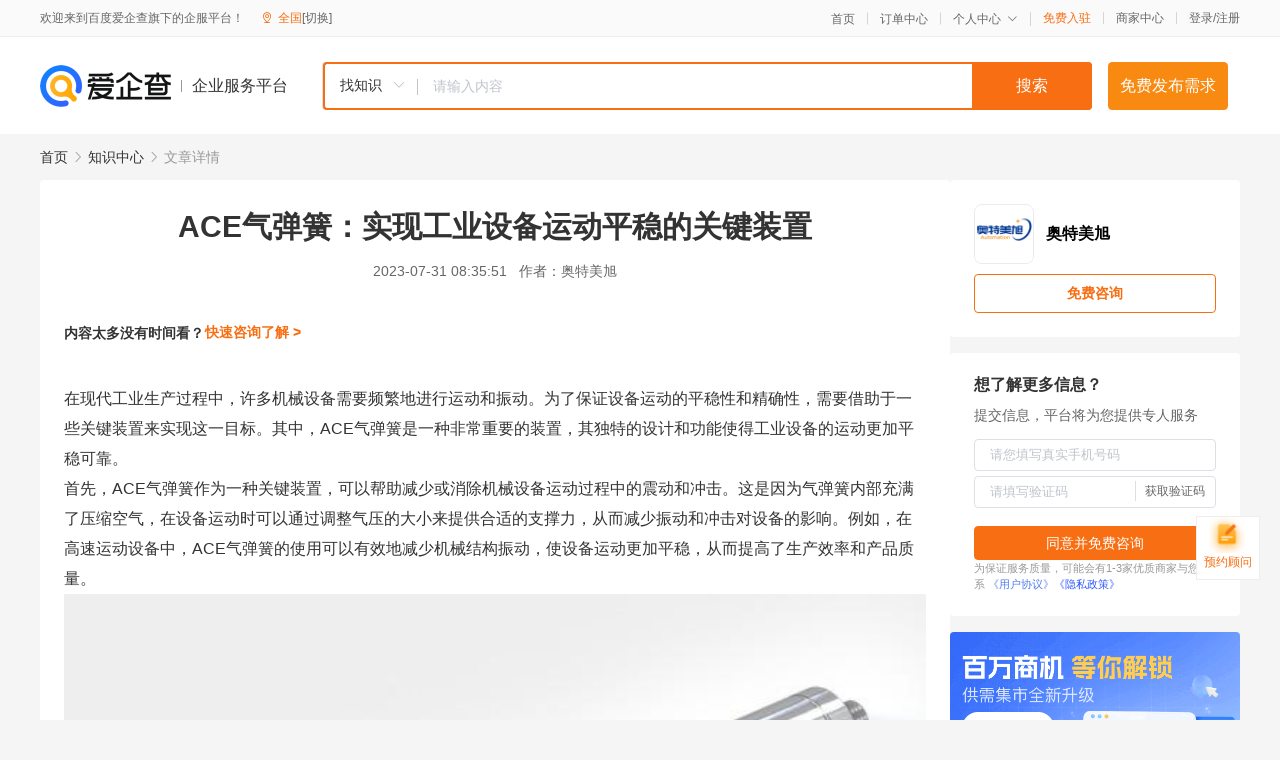

--- FILE ---
content_type: text/html; charset=UTF-8
request_url: https://yiqifu.baidu.com/cknowledge_10931576607
body_size: 4318
content:
<!DOCTYPE html><html><head><meta charset="UTF-8">  <title>ACE气弹簧：实现工业设备运动平稳的关键装置</title>   <meta name="keywords" content="气弹簧,运动,工业设备,设备运动,ace气弹簧,关键装置,实现工业设备">   <meta name="description" content="在现代工业生产过程中，许多机械设备需要频繁地进行运动和振动。为了保证设备运动的平稳性和精确性，需要借助于一些关键装置来实现这一目标。其中，ACE气弹簧是一种非常重要的装置，其独特的设计和功能使得工业设备的运动更加平稳可靠。首先，ACE气弹簧作为一种关键装置，可以帮助减少或消除机械设备运动过程中的震动和冲击。这是因为气弹簧内部充满了压缩空气，在设备运动时可以通过调整气压的大小来提供合适的支撑力，从而减少振动和冲击对设备的影响。例如，在高速运动设备中，ACE气弹簧的使用可以有效地减少机械结构振动，使设备运动更加平稳，从而提高了生产效率和产品质量。综上所述，ACE气弹簧作为一种关键装置，可以实现工业设备运动的平稳和精确控制。其独特的设计和功能，使得设备在运动过程中减少了振动和冲击，快速启停，并且具有良好的耐用性。因此，ACE气弹簧在现代工业生产中起着至关重要的作用，为工业设备的运动提供了可靠、稳定的支持。">  <meta http-equiv="X-UA-Compatible" content="IE=edge"><meta name="referrer" content="no-referrer-when-downgrade"><link rel="pre-connect" href="//qifu-pub.bj.bcebos.com/"><link rel="dns-prefetch" href="//qifu-pub.bj.bcebos.com/"><link rel="dns-prefetch" href="//ts.bdimg.com"><link rel="dns-prefetch" href="//himg.bdimg.com"><link rel="shortcut icon" href="//xinpub.cdn.bcebos.com/static/favicon.ico" type="image/x-icon">  <script type="text/javascript" src="//passport.baidu.com/passApi/js/uni_login_wrapper.js"></script><script src="https://xin-static.cdn.bcebos.com/law-m/js/template.js"></script> <link href="//xinpub.cdn.bcebos.com/aiqifu/static/1748572627/css/vendors.95232eab35f.css" rel="stylesheet"><link href="//xinpub.cdn.bcebos.com/aiqifu/static/1748572627/css/cknowledgedetail.f54973436a7.css" rel="stylesheet"> <script>/* eslint-disable */
        // 添加百度统计
        var _hmt = _hmt || [];
        (function () {
            var hm = document.createElement('script');
            hm.src = '//hm.baidu.com/hm.js?37e1bd75d9c0b74f7b4a8ba07566c281';
            hm.setAttribute('async', 'async');
            hm.setAttribute('defer', 'defer');
            var s = document.getElementsByTagName('script')[0];
            s.parentNode.insertBefore(hm, s);
        })();</script></head><body><div id="app">  </div><script>/* eslint-disable */  window.pageData = {"isLogin":0,"userName":null,"casapi":null,"passapi":"\/\/passport.baidu.com\/passApi\/js\/uni_login_wrapper.js","logoutUrl":"https:\/\/yiqifu.baidu.com\/\/cusercenter\/logout","logintype":0,"userPhoto":"https:\/\/himg.bdimg.com\/sys\/portrait\/item\/default.jpg","homePage":"https:\/\/yiqifu.baidu.com","passDomain":"https:\/\/passport.baidu.com","version":"V1.0.33","detail":{"id":"10931576607","onlineStatus":"1","title":"ACE\u6c14\u5f39\u7c27\uff1a\u5b9e\u73b0\u5de5\u4e1a\u8bbe\u5907\u8fd0\u52a8\u5e73\u7a33\u7684\u5173\u952e\u88c5\u7f6e","author":"\u5965\u7279\u7f8e\u65ed","logo":"https:\/\/qifu-pub.bj.bcebos.com\/datapic\/2b099ba4687bf0e46f5e5bb3d8ba4256_fullsize.jpg","shopLink":"","publishTime":"2023-07-31 08:35:51","content":"<p>\u5728\u73b0\u4ee3\u5de5\u4e1a\u751f\u4ea7\u8fc7\u7a0b\u4e2d\uff0c\u8bb8\u591a\u673a\u68b0\u8bbe\u5907\u9700\u8981\u9891\u7e41\u5730\u8fdb\u884c\u8fd0\u52a8\u548c\u632f\u52a8\u3002\u4e3a\u4e86\u4fdd\u8bc1\u8bbe\u5907\u8fd0\u52a8\u7684\u5e73\u7a33\u6027\u548c\u7cbe\u786e\u6027\uff0c\u9700\u8981\u501f\u52a9\u4e8e\u4e00\u4e9b\u5173\u952e\u88c5\u7f6e\u6765\u5b9e\u73b0\u8fd9\u4e00\u76ee\u6807\u3002\u5176\u4e2d\uff0cACE\u6c14\u5f39\u7c27\u662f\u4e00\u79cd\u975e\u5e38\u91cd\u8981\u7684\u88c5\u7f6e\uff0c\u5176\u72ec\u7279\u7684\u8bbe\u8ba1\u548c\u529f\u80fd\u4f7f\u5f97\u5de5\u4e1a\u8bbe\u5907\u7684\u8fd0\u52a8\u66f4\u52a0\u5e73\u7a33\u53ef\u9760\u3002<\/p><p>\u9996\u5148\uff0cACE\u6c14\u5f39\u7c27\u4f5c\u4e3a\u4e00\u79cd\u5173\u952e\u88c5\u7f6e\uff0c\u53ef\u4ee5\u5e2e\u52a9\u51cf\u5c11\u6216\u6d88\u9664\u673a\u68b0\u8bbe\u5907\u8fd0\u52a8\u8fc7\u7a0b\u4e2d\u7684\u9707\u52a8\u548c\u51b2\u51fb\u3002\u8fd9\u662f\u56e0\u4e3a\u6c14\u5f39\u7c27\u5185\u90e8\u5145\u6ee1\u4e86\u538b\u7f29\u7a7a\u6c14\uff0c\u5728\u8bbe\u5907\u8fd0\u52a8\u65f6\u53ef\u4ee5\u901a\u8fc7\u8c03\u6574\u6c14\u538b\u7684\u5927\u5c0f\u6765\u63d0\u4f9b\u5408\u9002\u7684\u652f\u6491\u529b\uff0c\u4ece\u800c\u51cf\u5c11\u632f\u52a8\u548c\u51b2\u51fb\u5bf9\u8bbe\u5907\u7684\u5f71\u54cd\u3002\u4f8b\u5982\uff0c\u5728\u9ad8\u901f\u8fd0\u52a8\u8bbe\u5907\u4e2d\uff0cACE\u6c14\u5f39\u7c27\u7684\u4f7f\u7528\u53ef\u4ee5\u6709\u6548\u5730\u51cf\u5c11\u673a\u68b0\u7ed3\u6784\u632f\u52a8\uff0c\u4f7f\u8bbe\u5907\u8fd0\u52a8\u66f4\u52a0\u5e73\u7a33\uff0c\u4ece\u800c\u63d0\u9ad8\u4e86\u751f\u4ea7\u6548\u7387\u548c\u4ea7\u54c1\u8d28\u91cf\u3002<\/p><p><img src=\"https:\/\/qifu-pub.bj.bcebos.com\/datapic\/badf6f4dced3abc645c713bc21732483_fullsize.jpg\"><\/p><p>\u5176\u6b21\uff0cACE\u6c14\u5f39\u7c27\u8fd8\u53ef\u4ee5\u5b9e\u73b0\u5de5\u4e1a\u8bbe\u5907\u7684\u5feb\u901f\u542f\u505c\u548c\u7cbe\u786e\u63a7\u5236\u3002\u7531\u4e8e\u6c14\u5f39\u7c27\u5185\u90e8\u5145\u6ee1\u4e86\u538b\u7f29\u7a7a\u6c14\uff0c\u56e0\u6b64\u53ef\u4ee5\u5feb\u901f\u5730\u54cd\u5e94\u8bbe\u5907\u7684\u542f\u505c\u6307\u4ee4\u3002\u8fd9\u5bf9\u4e8e\u4e00\u4e9b\u9700\u8981\u9891\u7e41\u8c03\u6574\u901f\u5ea6\u548c\u4f4d\u7f6e\u7684\u8bbe\u5907\u5c24\u4e3a\u91cd\u8981\u3002\u901a\u8fc7\u8c03\u6574\u6c14\u538b\u7684\u5927\u5c0f\uff0c\u53ef\u4ee5\u5b9e\u73b0\u5bf9\u8bbe\u5907\u8fd0\u52a8\u7684\u7cbe\u786e\u63a7\u5236\u548c\u8c03\u6574\uff0c\u4f7f\u5176\u8fbe\u5230\u6240\u9700\u7684\u901f\u5ea6\u548c\u4f4d\u7f6e\u3002\u8fd9\u4e0d\u4ec5\u63d0\u9ad8\u4e86\u8bbe\u5907\u8fd0\u52a8\u7684\u7cbe\u5ea6\uff0c\u8fd8\u53ef\u4ee5\u51cf\u5c11\u8bbe\u5907\u5728\u5de5\u4f5c\u8fc7\u7a0b\u4e2d\u7684\u8bef\u5dee\uff0c\u4ece\u800c\u63d0\u9ad8\u4e86\u751f\u4ea7\u6548\u7387\u548c\u4ea7\u54c1\u8d28\u91cf\u3002<\/p><p>\u6b64\u5916\uff0cACE\u6c14\u5f39\u7c27\u8fd8\u5177\u6709\u826f\u597d\u7684\u8010\u7528\u6027\u548c\u5bff\u547d\u957f\u7684\u7279\u70b9\u3002\u6c14\u5f39\u7c27\u7684\u5185\u90e8\u7ed3\u6784\u7ecf\u8fc7\u7cbe\u786e\u7684\u8bbe\u8ba1\uff0c\u53ef\u4ee5\u627f\u53d7\u8f83\u5927\u7684\u538b\u529b\u548c\u8d1f\u8377\u3002\u540c\u65f6\uff0c\u4f7f\u7528\u9ad8\u54c1\u8d28\u7684\u6750\u6599\u548c\u5148\u8fdb\u7684\u5236\u9020\u5de5\u827a\uff0c\u4fdd\u8bc1\u4e86\u6c14\u5f39\u7c27\u7684\u8010\u7528\u6027\u548c\u53ef\u9760\u6027\u3002\u8fd9\u610f\u5473\u7740ACE\u6c14\u5f39\u7c27\u53ef\u4ee5\u5728\u6076\u52a3\u7684\u5de5\u4f5c\u73af\u5883\u4e0b\u957f\u65f6\u95f4\u4f7f\u7528\uff0c\u800c\u4e0d\u4f1a\u56e0\u4e3a\u5916\u754c\u6761\u4ef6\u7684\u5f71\u54cd\u800c\u51fa\u73b0\u635f\u574f\u6216\u6545\u969c\uff0c\u6781\u5927\u5730\u63d0\u9ad8\u4e86\u8bbe\u5907\u7684\u53ef\u9760\u6027\u548c\u7a33\u5b9a\u6027\u3002<\/p><p>\u7efc\u4e0a\u6240\u8ff0\uff0cACE\u6c14\u5f39\u7c27\u4f5c\u4e3a\u4e00\u79cd\u5173\u952e\u88c5\u7f6e\uff0c\u53ef\u4ee5\u5b9e\u73b0\u5de5\u4e1a\u8bbe\u5907\u8fd0\u52a8\u7684\u5e73\u7a33\u548c\u7cbe\u786e\u63a7\u5236\u3002\u5176\u72ec\u7279\u7684\u8bbe\u8ba1\u548c\u529f\u80fd\uff0c\u4f7f\u5f97\u8bbe\u5907\u5728\u8fd0\u52a8\u8fc7\u7a0b\u4e2d\u51cf\u5c11\u4e86\u632f\u52a8\u548c\u51b2\u51fb\uff0c\u5feb\u901f\u542f\u505c\uff0c\u5e76\u4e14\u5177\u6709\u826f\u597d\u7684\u8010\u7528\u6027\u3002\u56e0\u6b64\uff0cACE\u6c14\u5f39\u7c27\u5728\u73b0\u4ee3\u5de5\u4e1a\u751f\u4ea7\u4e2d\u8d77\u7740\u81f3\u5173\u91cd\u8981\u7684\u4f5c\u7528\uff0c\u4e3a\u5de5\u4e1a\u8bbe\u5907\u7684\u8fd0\u52a8\u63d0\u4f9b\u4e86\u53ef\u9760\u3001\u7a33\u5b9a\u7684\u652f\u6301\u3002<\/p><p>\u6b22\u8fce\u5728\u8bc4\u8bba\u533a\u7559\u8a00!\u5173\u6ce8\u6211\uff0c\u6211\u4eec\u4e00\u8d77\u5b66\u4e60\u4e00\u8d77\u8fdb\u6b65\uff01\u4f5c\u8005\uff1a\u798f\u5dde\u6cd5\u62c9\u7b2c\u673a\u7535\u8bbe\u5907\u6709\u9650\u516c\u53f8<\/p><br><p>\u5185\u5bb9\u6765\u81ea\u767e\u5bb6\u53f7&nbsp<a href='http:\/\/baijiahao.baidu.com\/s?id=1772894286966197718'>\u67e5\u770b\u539f\u6587<\/a><\/p>","summarization":"\u5728\u73b0\u4ee3\u5de5\u4e1a\u751f\u4ea7\u8fc7\u7a0b\u4e2d\uff0c\u8bb8\u591a\u673a\u68b0\u8bbe\u5907\u9700\u8981\u9891\u7e41\u5730\u8fdb\u884c\u8fd0\u52a8\u548c\u632f\u52a8\u3002\u4e3a\u4e86\u4fdd\u8bc1\u8bbe\u5907\u8fd0\u52a8\u7684\u5e73\u7a33\u6027\u548c\u7cbe\u786e\u6027\uff0c\u9700\u8981\u501f\u52a9\u4e8e\u4e00\u4e9b\u5173\u952e\u88c5\u7f6e\u6765\u5b9e\u73b0\u8fd9\u4e00\u76ee\u6807\u3002\u5176\u4e2d\uff0cACE\u6c14\u5f39\u7c27\u662f\u4e00\u79cd\u975e\u5e38\u91cd\u8981\u7684\u88c5\u7f6e\uff0c\u5176\u72ec\u7279\u7684\u8bbe\u8ba1\u548c\u529f\u80fd\u4f7f\u5f97\u5de5\u4e1a\u8bbe\u5907\u7684\u8fd0\u52a8\u66f4\u52a0\u5e73\u7a33\u53ef\u9760\u3002\u9996\u5148\uff0cACE\u6c14\u5f39\u7c27\u4f5c\u4e3a\u4e00\u79cd\u5173\u952e\u88c5\u7f6e\uff0c\u53ef\u4ee5\u5e2e\u52a9\u51cf\u5c11\u6216\u6d88\u9664\u673a\u68b0\u8bbe\u5907\u8fd0\u52a8\u8fc7\u7a0b\u4e2d\u7684\u9707\u52a8\u548c\u51b2\u51fb\u3002\u8fd9\u662f\u56e0\u4e3a\u6c14\u5f39\u7c27\u5185\u90e8\u5145\u6ee1\u4e86\u538b\u7f29\u7a7a\u6c14\uff0c\u5728\u8bbe\u5907\u8fd0\u52a8\u65f6\u53ef\u4ee5\u901a\u8fc7\u8c03\u6574\u6c14\u538b\u7684\u5927\u5c0f\u6765\u63d0\u4f9b\u5408\u9002\u7684\u652f\u6491\u529b\uff0c\u4ece\u800c\u51cf\u5c11\u632f\u52a8\u548c\u51b2\u51fb\u5bf9\u8bbe\u5907\u7684\u5f71\u54cd\u3002\u4f8b\u5982\uff0c\u5728\u9ad8\u901f\u8fd0\u52a8\u8bbe\u5907\u4e2d\uff0cACE\u6c14\u5f39\u7c27\u7684\u4f7f\u7528\u53ef\u4ee5\u6709\u6548\u5730\u51cf\u5c11\u673a\u68b0\u7ed3\u6784\u632f\u52a8\uff0c\u4f7f\u8bbe\u5907\u8fd0\u52a8\u66f4\u52a0\u5e73\u7a33\uff0c\u4ece\u800c\u63d0\u9ad8\u4e86\u751f\u4ea7\u6548\u7387\u548c\u4ea7\u54c1\u8d28\u91cf\u3002\u7efc\u4e0a\u6240\u8ff0\uff0cACE\u6c14\u5f39\u7c27\u4f5c\u4e3a\u4e00\u79cd\u5173\u952e\u88c5\u7f6e\uff0c\u53ef\u4ee5\u5b9e\u73b0\u5de5\u4e1a\u8bbe\u5907\u8fd0\u52a8\u7684\u5e73\u7a33\u548c\u7cbe\u786e\u63a7\u5236\u3002\u5176\u72ec\u7279\u7684\u8bbe\u8ba1\u548c\u529f\u80fd\uff0c\u4f7f\u5f97\u8bbe\u5907\u5728\u8fd0\u52a8\u8fc7\u7a0b\u4e2d\u51cf\u5c11\u4e86\u632f\u52a8\u548c\u51b2\u51fb\uff0c\u5feb\u901f\u542f\u505c\uff0c\u5e76\u4e14\u5177\u6709\u826f\u597d\u7684\u8010\u7528\u6027\u3002\u56e0\u6b64\uff0cACE\u6c14\u5f39\u7c27\u5728\u73b0\u4ee3\u5de5\u4e1a\u751f\u4ea7\u4e2d\u8d77\u7740\u81f3\u5173\u91cd\u8981\u7684\u4f5c\u7528\uff0c\u4e3a\u5de5\u4e1a\u8bbe\u5907\u7684\u8fd0\u52a8\u63d0\u4f9b\u4e86\u53ef\u9760\u3001\u7a33\u5b9a\u7684\u652f\u6301\u3002","poster":"","video":"","videoPoster":"","shopId":0,"isVip":0,"topics":"","thirdIds":[],"source":"3","shoplevel":1,"keywords":["\u6c14\u5f39\u7c27","\u8fd0\u52a8","\u5de5\u4e1a\u8bbe\u5907","\u8bbe\u5907\u8fd0\u52a8","ace\u6c14\u5f39\u7c27","\u5173\u952e\u88c5\u7f6e","\u5b9e\u73b0\u5de5\u4e1a\u8bbe\u5907"],"version":1703783864865.9,"hasPhone":false,"disclaimer":"<p>\u4f01\u4e1a\u670d\u52a1\u5e73\u53f0\u6e29\u99a8\u63d0\u793a<\/p>\n        <p>\u4ee5\u4e0a\u77e5\u8bc6\u5185\u5bb9\u6765\u81ea\u4e8e\u767e\u5bb6\u53f7\uff0c\u8bf7\u67e5\u770b\u539f\u6587<\/p>\n        <p>\u5982\u60a8\u53d1\u73b0\u9875\u9762\u6709\u4efb\u4f55\u8fdd\u6cd5\u6216\u4fb5\u6743\u4fe1\u606f\uff0c\u8bf7\u63d0\u4f9b\u76f8\u5173\u6750\u6599\u81f3\u90ae\u7bb1ext_qfhelp@baidu.com\uff0c\u6211\u4eec\u4f1a\u53ca\u65f6\u6838\u67e5\u5904\u7406\u5e76\u56de\u590d\u3002<\/p>","tags":[],"company":"","authorTags":[],"articleMore":[]},"address":{"id":"100000","addrName":"\u5168\u56fd"},"result":{"title":"ACE\u6c14\u5f39\u7c27\uff1a\u5b9e\u73b0\u5de5\u4e1a\u8bbe\u5907\u8fd0\u52a8\u5e73\u7a33\u7684\u5173\u952e\u88c5\u7f6e","keywords":"\u6c14\u5f39\u7c27,\u8fd0\u52a8,\u5de5\u4e1a\u8bbe\u5907,\u8bbe\u5907\u8fd0\u52a8,ace\u6c14\u5f39\u7c27,\u5173\u952e\u88c5\u7f6e,\u5b9e\u73b0\u5de5\u4e1a\u8bbe\u5907","description":"\u5728\u73b0\u4ee3\u5de5\u4e1a\u751f\u4ea7\u8fc7\u7a0b\u4e2d\uff0c\u8bb8\u591a\u673a\u68b0\u8bbe\u5907\u9700\u8981\u9891\u7e41\u5730\u8fdb\u884c\u8fd0\u52a8\u548c\u632f\u52a8\u3002\u4e3a\u4e86\u4fdd\u8bc1\u8bbe\u5907\u8fd0\u52a8\u7684\u5e73\u7a33\u6027\u548c\u7cbe\u786e\u6027\uff0c\u9700\u8981\u501f\u52a9\u4e8e\u4e00\u4e9b\u5173\u952e\u88c5\u7f6e\u6765\u5b9e\u73b0\u8fd9\u4e00\u76ee\u6807\u3002\u5176\u4e2d\uff0cACE\u6c14\u5f39\u7c27\u662f\u4e00\u79cd\u975e\u5e38\u91cd\u8981\u7684\u88c5\u7f6e\uff0c\u5176\u72ec\u7279\u7684\u8bbe\u8ba1\u548c\u529f\u80fd\u4f7f\u5f97\u5de5\u4e1a\u8bbe\u5907\u7684\u8fd0\u52a8\u66f4\u52a0\u5e73\u7a33\u53ef\u9760\u3002\u9996\u5148\uff0cACE\u6c14\u5f39\u7c27\u4f5c\u4e3a\u4e00\u79cd\u5173\u952e\u88c5\u7f6e\uff0c\u53ef\u4ee5\u5e2e\u52a9\u51cf\u5c11\u6216\u6d88\u9664\u673a\u68b0\u8bbe\u5907\u8fd0\u52a8\u8fc7\u7a0b\u4e2d\u7684\u9707\u52a8\u548c\u51b2\u51fb\u3002\u8fd9\u662f\u56e0\u4e3a\u6c14\u5f39\u7c27\u5185\u90e8\u5145\u6ee1\u4e86\u538b\u7f29\u7a7a\u6c14\uff0c\u5728\u8bbe\u5907\u8fd0\u52a8\u65f6\u53ef\u4ee5\u901a\u8fc7\u8c03\u6574\u6c14\u538b\u7684\u5927\u5c0f\u6765\u63d0\u4f9b\u5408\u9002\u7684\u652f\u6491\u529b\uff0c\u4ece\u800c\u51cf\u5c11\u632f\u52a8\u548c\u51b2\u51fb\u5bf9\u8bbe\u5907\u7684\u5f71\u54cd\u3002\u4f8b\u5982\uff0c\u5728\u9ad8\u901f\u8fd0\u52a8\u8bbe\u5907\u4e2d\uff0cACE\u6c14\u5f39\u7c27\u7684\u4f7f\u7528\u53ef\u4ee5\u6709\u6548\u5730\u51cf\u5c11\u673a\u68b0\u7ed3\u6784\u632f\u52a8\uff0c\u4f7f\u8bbe\u5907\u8fd0\u52a8\u66f4\u52a0\u5e73\u7a33\uff0c\u4ece\u800c\u63d0\u9ad8\u4e86\u751f\u4ea7\u6548\u7387\u548c\u4ea7\u54c1\u8d28\u91cf\u3002\u7efc\u4e0a\u6240\u8ff0\uff0cACE\u6c14\u5f39\u7c27\u4f5c\u4e3a\u4e00\u79cd\u5173\u952e\u88c5\u7f6e\uff0c\u53ef\u4ee5\u5b9e\u73b0\u5de5\u4e1a\u8bbe\u5907\u8fd0\u52a8\u7684\u5e73\u7a33\u548c\u7cbe\u786e\u63a7\u5236\u3002\u5176\u72ec\u7279\u7684\u8bbe\u8ba1\u548c\u529f\u80fd\uff0c\u4f7f\u5f97\u8bbe\u5907\u5728\u8fd0\u52a8\u8fc7\u7a0b\u4e2d\u51cf\u5c11\u4e86\u632f\u52a8\u548c\u51b2\u51fb\uff0c\u5feb\u901f\u542f\u505c\uff0c\u5e76\u4e14\u5177\u6709\u826f\u597d\u7684\u8010\u7528\u6027\u3002\u56e0\u6b64\uff0cACE\u6c14\u5f39\u7c27\u5728\u73b0\u4ee3\u5de5\u4e1a\u751f\u4ea7\u4e2d\u8d77\u7740\u81f3\u5173\u91cd\u8981\u7684\u4f5c\u7528\uff0c\u4e3a\u5de5\u4e1a\u8bbe\u5907\u7684\u8fd0\u52a8\u63d0\u4f9b\u4e86\u53ef\u9760\u3001\u7a33\u5b9a\u7684\u652f\u6301\u3002"},"hotCates":["\u516c\u53f8\u6ce8\u518c\u670d\u52a1","\u5546\u6807\u6ce8\u518c\u670d\u52a1","\u4ee3\u7406\u8bb0\u8d26\u670d\u52a1","\u5de5\u5546\u53d8\u66f4\u670d\u52a1"]} || {};

        /* eslint-enable */</script> <script src="//xinpub.cdn.bcebos.com/aiqifu/static/1748572627/js/0.a8be39429dd.js"></script><script src="//xinpub.cdn.bcebos.com/aiqifu/static/1748572627/js/cknowledgedetail.5f57be0d119.js"></script> </body></html>